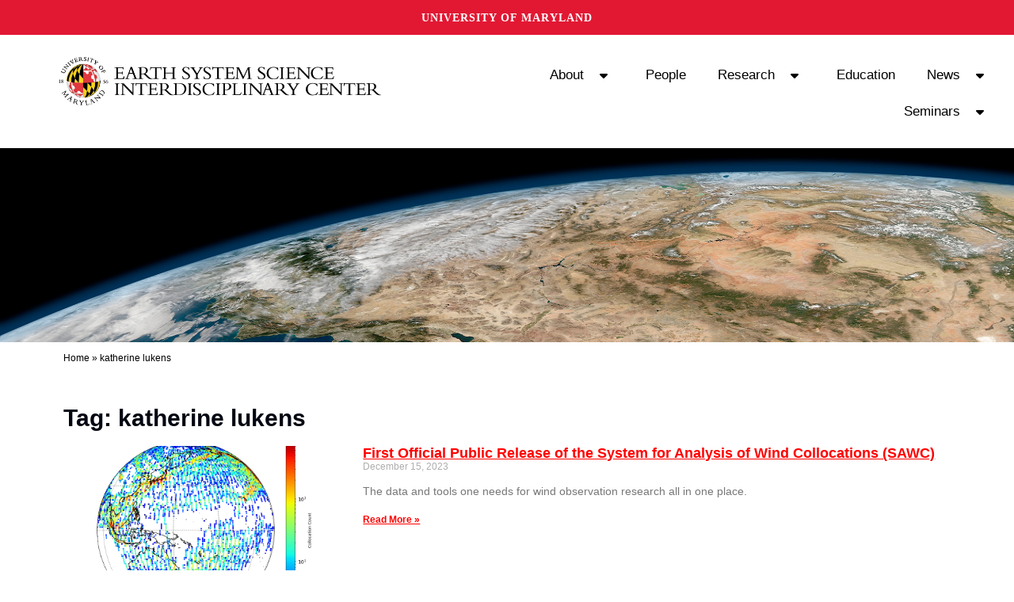

--- FILE ---
content_type: text/css
request_url: https://essic.umd.edu/wp-content/uploads/elementor/css/post-13018.css?ver=1768581183
body_size: 646
content:
.elementor-13018 .elementor-element.elementor-element-30d9bc7:not(.elementor-motion-effects-element-type-background), .elementor-13018 .elementor-element.elementor-element-30d9bc7 > .elementor-motion-effects-container > .elementor-motion-effects-layer{background-image:url("https://essic.umd.edu/wp-content/uploads/2022/11/research-featured.png");background-size:cover;}.elementor-13018 .elementor-element.elementor-element-30d9bc7{transition:background 0.3s, border 0.3s, border-radius 0.3s, box-shadow 0.3s;}.elementor-13018 .elementor-element.elementor-element-30d9bc7 > .elementor-background-overlay{transition:background 0.3s, border-radius 0.3s, opacity 0.3s;}.elementor-13018 .elementor-element.elementor-element-a1b4ade{--spacer-size:225px;}.elementor-13018 .elementor-element.elementor-element-150f8a5{--spacer-size:10px;}.elementor-13018 .elementor-element.elementor-element-23d10e0{--grid-row-gap:35px;--grid-column-gap:30px;}.elementor-13018 .elementor-element.elementor-element-23d10e0 .elementor-posts-container .elementor-post__thumbnail{padding-bottom:calc( 0.59 * 100% );}.elementor-13018 .elementor-element.elementor-element-23d10e0:after{content:"0.59";}.elementor-13018 .elementor-element.elementor-element-23d10e0 .elementor-post__thumbnail__link{width:32%;}.elementor-13018 .elementor-element.elementor-element-23d10e0 .elementor-post__meta-data span + span:before{content:"///";}.elementor-13018 .elementor-element.elementor-element-23d10e0.elementor-posts--thumbnail-left .elementor-post__thumbnail__link{margin-right:20px;}.elementor-13018 .elementor-element.elementor-element-23d10e0.elementor-posts--thumbnail-right .elementor-post__thumbnail__link{margin-left:20px;}.elementor-13018 .elementor-element.elementor-element-23d10e0.elementor-posts--thumbnail-top .elementor-post__thumbnail__link{margin-bottom:20px;}@media(max-width:767px){.elementor-13018 .elementor-element.elementor-element-23d10e0 .elementor-posts-container .elementor-post__thumbnail{padding-bottom:calc( 0.5 * 100% );}.elementor-13018 .elementor-element.elementor-element-23d10e0:after{content:"0.5";}.elementor-13018 .elementor-element.elementor-element-23d10e0 .elementor-post__thumbnail__link{width:100%;}}/* Start custom CSS for shortcode, class: .elementor-element-c61890c */.aioseo-breadcrumbs {
    color: black;
    font-size: 12px;
}

.aioseo-breadcrumbs a {
    color: black;
    text-decoration: none;
    font-weight: normal;
    transition: color 0.3s;
    font-size: 12px;
}

.aioseo-breadcrumbs a:hover {
    color: red;
    text-decoration: none;
}/* End custom CSS */